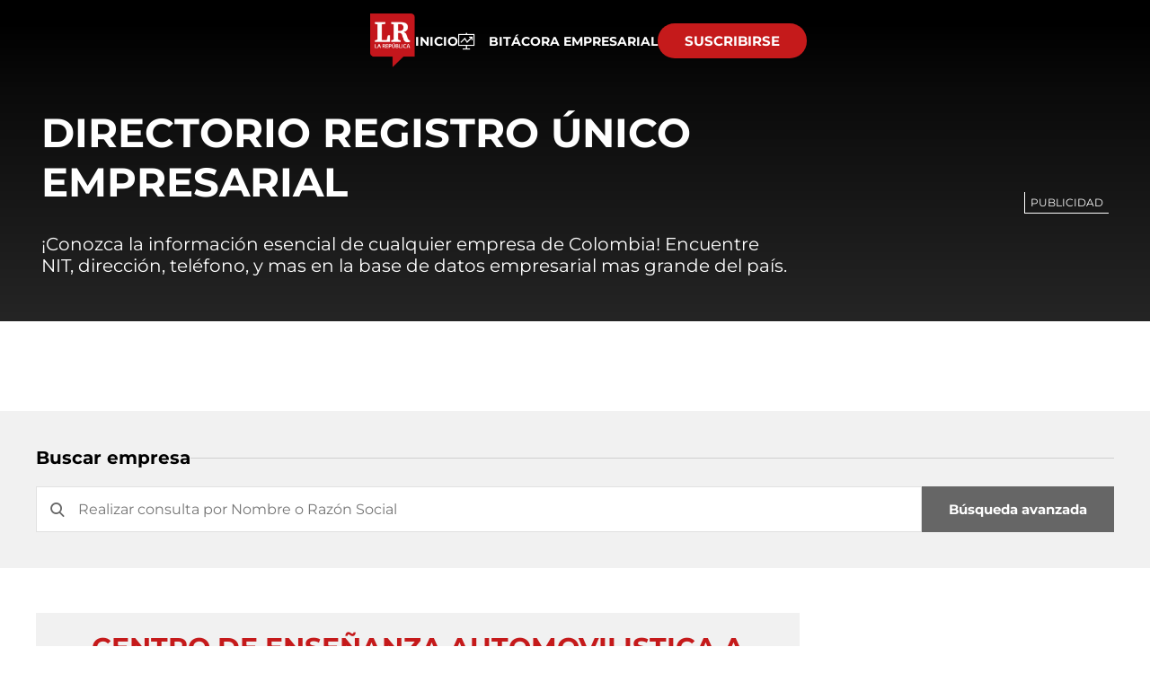

--- FILE ---
content_type: text/html; charset=utf-8
request_url: https://www.google.com/recaptcha/api2/aframe
body_size: 265
content:
<!DOCTYPE HTML><html><head><meta http-equiv="content-type" content="text/html; charset=UTF-8"></head><body><script nonce="kPiCGyYcoh15Letyn1vKiA">/** Anti-fraud and anti-abuse applications only. See google.com/recaptcha */ try{var clients={'sodar':'https://pagead2.googlesyndication.com/pagead/sodar?'};window.addEventListener("message",function(a){try{if(a.source===window.parent){var b=JSON.parse(a.data);var c=clients[b['id']];if(c){var d=document.createElement('img');d.src=c+b['params']+'&rc='+(localStorage.getItem("rc::a")?sessionStorage.getItem("rc::b"):"");window.document.body.appendChild(d);sessionStorage.setItem("rc::e",parseInt(sessionStorage.getItem("rc::e")||0)+1);localStorage.setItem("rc::h",'1764766545725');}}}catch(b){}});window.parent.postMessage("_grecaptcha_ready", "*");}catch(b){}</script></body></html>

--- FILE ---
content_type: application/javascript; charset=utf-8
request_url: https://fundingchoicesmessages.google.com/f/AGSKWxVfkjgenLVdvrH0jSpTom1jpMzt4STFLMHYl3U8-3V8Fwqah8XO_MZAuM5VgEmRDOsBVWLcptJgpWkYegYFZKPa26X-ia6uQwTWzRUvlYpsNqrDKlL_jirNQxyByIwXuVKpRtphxKWpRHFZ3mzAm6FVDEWYq4ixZ7WAIRoAKt026NSxpI8uCvkgLX6T/_/blogad02./adgitize-/oasbanner_:-abp-properties(image/)/jquery-ads.
body_size: -1291
content:
window['feb320e6-21cb-4a41-a39c-c5cfae14c3e6'] = true;